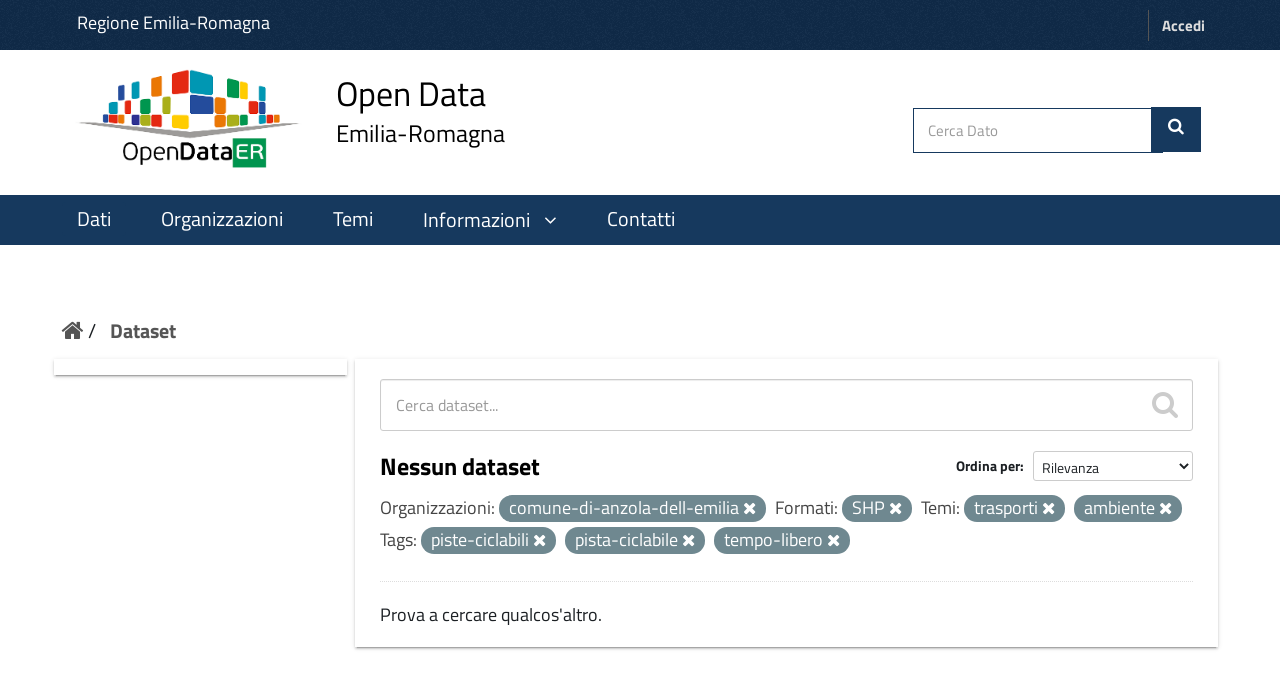

--- FILE ---
content_type: text/html; charset=utf-8
request_url: https://dati.emilia-romagna.it/dataset?groups=trasporti&tags=piste-ciclabili&organization=comune-di-anzola-dell-emilia&amp=&res_format=SHP&groups=ambiente&_tags_limit=0&tags=pista-ciclabile&tags=tempo-libero
body_size: 18528
content:
<!DOCTYPE html>
<!--[if IE 9]> <html lang="it" class="ie9"> <![endif]-->
<!--[if gt IE 8]><!--> <html lang="it"> <!--<![endif]-->
  <head>
    <!--[if lte ie 8]><script type="text/javascript" src="/fanstatic/vendor/:version:2023-01-31T10:30:16.56/html5.min.js"></script><![endif]-->
<link rel="stylesheet" type="text/css" href="/fanstatic/vendor/:version:2023-01-31T10:30:16.56/select2/select2.min.css" />
<link rel="stylesheet" type="text/css" href="/fanstatic/css/:version:2024-10-03T12:22:55.42/green.css" />
<link rel="stylesheet" type="text/css" href="/fanstatic/vendor/:version:2023-01-31T10:30:16.56/font-awesome/css/font-awesome.min.css" />
<!--[if ie 7]><link rel="stylesheet" type="text/css" href="/fanstatic/vendor/:version:2023-01-31T10:30:16.56/font-awesome/css/font-awesome-ie7.min.css" /><![endif]-->
<link rel="stylesheet" type="text/css" href="/fanstatic/ckanext-harvest/:version:2023-01-30T14:06:21.65/styles/harvest.css" />
<link rel="stylesheet" type="text/css" href="/fanstatic/opendatarer/:version:2023-02-02T11:57:21/css/ita-bootstrap.css" />

    <meta charset="utf-8" />
      <meta name="generator" content="ckan 2.8.9" />
      <meta name="viewport" content="width=device-width, initial-scale=1.0">
    <title>Dataset - CKAN Regione Emilia Romagna</title>

    
    
    <link rel="shortcut icon" href="/images/icons/ckan.ico" />
    
    
        <link rel="alternate" type="text/n3" href="https://dati.emilia-romagna.it/catalog.n3"/>
        <link rel="alternate" type="text/ttl" href="https://dati.emilia-romagna.it/catalog.ttl"/>
        <link rel="alternate" type="application/rdf+xml" href="https://dati.emilia-romagna.it/catalog.xml"/>
        <link rel="alternate" type="application/ld+json" href="https://dati.emilia-romagna.it/catalog.jsonld"/>
    

   
    
  
      
    
  


    
    


   <link rel="stylesheet" href="/css/multilang.css" type="text/css">


    
      
      
    
  
    
  <link rel="stylesheet" href="/opendatarer_theme_v3.css" />

<!-- Matomo -->
<script>
	var _paq = window._paq = window._paq || [];
	/* tracker methods like "setCustomDimension" should be called before "trackPageView" */
	_paq.push(['trackPageView']);
	_paq.push(['enableLinkTracking']);
	(function() {
		var u="https://analytics.lepida.it/";
		_paq.push(['setTrackerUrl', u+'matomo.php']);
		_paq.push(['setSiteId', '9']);
		var d=document, g=d.createElement('script'), s=d.getElementsByTagName('script')[0];
		g.async=true; g.src=u+'matomo.js'; s.parentNode.insertBefore(g,s);
	})();
</script>
<noscript>
	<p>
		<img referrerpolicy="no-referrer-when-downgrade" src="https://analytics.lepida.it/matomo.php?idsite=9&amp;rec=1" style="border:0;" alt="" />
	</p>
</noscript>
<!-- End Matomo -->


  </head>

  
  <body data-site-root="https://dati.emilia-romagna.it/" data-locale-root="https://dati.emilia-romagna.it/" >

    
    <div class="hide"><a href="#content">Salta al contenuto</a></div>
  

  
     
<header class="account-masthead">
  <div class="container">
      <a class="RER" href="http://www.regione.emilia-romagna.it" target="_blank" style="color:white; font-weight:500"> Regione Emilia-Romagna </a>
    
       
    <nav class="account not-authed">
      <ul class="list-unstyled">
        
        <li><a href="/user/login">Accedi</a></li>
        
      </ul>
    </nav>
     
	
  </div>
</header>





<div id ="portal-header" class="container-fluid">
<!-- style="background-color:white; height:150px; line-height: 150px; vertical-align: middle; "> -->
  <div id="rer_bar" role="banner" class="container no-padding">
    <div class="row">
      <div class="span10">
	<a style="margin-top:0; margin-bottom:8px" class="logo navbar-btn pull-left" href="http://dati.emilia-romagna.it/" title="Home">
	
	<!-- ALBERTO - Logo
	<img src="http://dati.emilia-romagna.it/sites/default/files/datiERit2.png" alt="Home"/>
	-->
	<img src="/base/images/datiERit.png" alt="Home"/>
	
	</a>
<a style="margin-top:0" class="logo navbar-btn pull-left" href="http://dati.emilia-romagna.it/" title="Home">

	<span class="title-with-subtitle" style="">
		<span>Open Data</span>		<span class="subtitle">Emilia-Romagna</span>
	</span>
	</a>
	</div>
	
      

     <div class="cerca" style=" padding:39px 5px 0 0">
     
	<form class="section site-search simple-input" action="/dataset" method="get">
          <div class="field">
            <label for="field-sitewide-search">Cerca Dato</label>
            <input id="field-sitewide-search" type="text" name="q" placeholder="Cerca Dato" />
            <button class="btn-search" type="submit" style= "margin-right: 20px"><i class="icon-search"></i></button>
          </div>
        </form>

	
	 </div>


    </div>
  </div>
</div>


<header class="navbar navbar-static-top masthead">
    
  <div class="container">
    <div class="navbar-right">
      <button data-target="#main-navigation-toggle" data-toggle="collapse" class="navbar-toggle collapsed" type="button">
        <span class="fa fa-bars"></span>
      </button>
    </div>
    <hgroup class="header-image navbar-left">
      

    </hgroup>

    <div class="collapse navbar-collapse" id="main-navigation-toggle">
      
      <nav class="section navigation">
        <ul class="nav nav-pills">
          

<style>.collapse{display:block;} 
</style>


<script src="https://ajax.googleapis.com/ajax/libs/jquery/3.2.1/jquery.min.js"></script>
<script>
  $(document).ready(function(){
	  $("#batton").click(function(){
		  $("#pp").slideToggle(function () {
			  if ($("#ii").hasClass("fa-angle-down")) {
					  $("#ii").removeClass("fa-angle-down");
					  $("#ii").addClass("fa-angle-up");
					  					 } else {
					  $("#ii").removeClass("fa-angle-up");
					  $('#ii').addClass("fa-angle-down");
					  $('#batton').css({'background-color':'inherit'})
					 }								
	  });
	  });
  });


$(document).ready(function(){
	  $("#botton").click(function(){
		  $("#ppo").slideToggle();
 		if ($('[role=main]').hasClass("giu")) {
			$('[role=main]').removeClass("giu");
		  }
		  else {
			$('[role=main]').addClass("giu");
		  }
	  });
  });


  </script>


  <li class="active"><a href="/dataset">Dati</a></li><li><a href="/organization">Organizzazioni</a></li><li><a href="/group">Temi</a></li>

  <li>
	<a id="batton"style="cursor:pointer"><span>Informazioni</span>
		<i id="ii" class="fa fa-angle-down" aria-hidden="true" style="padding-left:10px"></i>
	</a>
			<!-- ALBERTO - 2024-05-28 - Nuovi colori regionali
			<span id="pp" style="float:left;display: none; background-color:#D85650;     margin-top: 3px;"> -->
			<span id="pp" style="float:left;display: none; background-color:#16395e;     margin-top: 3px;">
					<ul class="menu navbar-nav nav nav-pills pull-left aaa" style="font-size:18px;margin-right:0 ">
						<li>
							<a href="/informazioni/opendata">Come si fa OpenData</a>
						</li>
						<li style= "margin-left:0">
							<a href="/informazioni/sviluppatori" >Sviluppatori</a>
						</li>
					</ul>
		</span>
</li>
<li>
	<a href="/contatti" >Contatti</a>
</li>



        </ul>
      </nav>
       


	
    </div>
  </div>
</header>

  
    <div role="main">
      <div id="content" class="container">
        
          
            <div class="flash-messages">
              
                
              
            </div>
          

          
            <div class="toolbar">
              
                
                  <ol class="breadcrumb">
                    
<li class="home"><a href="/"><i class="icon-home"></i><span> Home</span></a></li>
                    
  <li class="active"><a href="/dataset">Dataset</a></li>

                  </ol>
                
              
            </div>
          

          <div class="row wrapper">

            
            
            

            
              <div class="primary col-xs-9">
                
                
  <section class="module">
    <div class="module-content">
      
        
      
      
        
        
        







<form id="dataset-search-form" class="search-form" method="get" data-module="select-switch">

  
    <div class="search-input control-group search-giant">
      <input type="text" class="search" name="q" value="" autocomplete="off" placeholder="Cerca dataset...">
      
      <button type="submit" value="search">
        <i class="icon-search"></i>
        <span>Submit</span>
      </button>
      
    </div>
  

  
    <span>
  
  

  
    
      
  <input type="hidden" name="groups" value="trasporti" />

    
  
    
      
  <input type="hidden" name="tags" value="piste-ciclabili" />

    
  
    
      
  <input type="hidden" name="organization" value="comune-di-anzola-dell-emilia" />

    
  
    
      
  <input type="hidden" name="res_format" value="SHP" />

    
  
    
      
  <input type="hidden" name="groups" value="ambiente" />

    
  
    
      
  <input type="hidden" name="tags" value="pista-ciclabile" />

    
  
    
      
  <input type="hidden" name="tags" value="tempo-libero" />

    
  
</span>
  

  
    
      <div class="form-select control-group control-order-by">
        <label for="field-order-by">Ordina per</label>
        <select id="field-order-by" name="sort">
          
            
              <option value="score desc, metadata_modified desc" selected="selected">Rilevanza</option>
            
          
            
              <option value="title_string asc">Nome crescente</option>
            
          
            
              <option value="title_string desc">Nome decrescente</option>
            
          
            
              <option value="metadata_modified desc">Ultima modifica</option>
            
          
            
          
        </select>
        
        <button class="btn js-hide" type="submit">Vai</button>
        
      </div>
    
  

  
    
      <h2>

  
  
  
  

Nessun dataset</h2>
    
  

  
    
      <p class="filter-list">
        
          
          <span class="facet">Organizzazioni:</span>
          
            <span class="filtered pill">comune-di-anzola-dell-emilia
              <a href="dataset?groups=trasporti&amp;tags=piste-ciclabili&amp;amp=&amp;res_format=SHP&amp;groups=ambiente&amp;_tags_limit=0&amp;tags=pista-ciclabile&amp;tags=tempo-libero" class="remove" title="Rimuovi"><i class="icon-remove"></i></a>
            </span>
          
        
          
          <span class="facet">Formati:</span>
          
            <span class="filtered pill">SHP
              <a href="dataset?groups=trasporti&amp;tags=piste-ciclabili&amp;organization=comune-di-anzola-dell-emilia&amp;amp=&amp;groups=ambiente&amp;_tags_limit=0&amp;tags=pista-ciclabile&amp;tags=tempo-libero" class="remove" title="Rimuovi"><i class="icon-remove"></i></a>
            </span>
          
        
          
          <span class="facet">Temi:</span>
          
            <span class="filtered pill">trasporti
              <a href="dataset?tags=piste-ciclabili&amp;organization=comune-di-anzola-dell-emilia&amp;amp=&amp;res_format=SHP&amp;groups=ambiente&amp;_tags_limit=0&amp;tags=pista-ciclabile&amp;tags=tempo-libero" class="remove" title="Rimuovi"><i class="icon-remove"></i></a>
            </span>
          
            <span class="filtered pill">ambiente
              <a href="dataset?groups=trasporti&amp;tags=piste-ciclabili&amp;organization=comune-di-anzola-dell-emilia&amp;amp=&amp;res_format=SHP&amp;_tags_limit=0&amp;tags=pista-ciclabile&amp;tags=tempo-libero" class="remove" title="Rimuovi"><i class="icon-remove"></i></a>
            </span>
          
        
          
          <span class="facet">Tags:</span>
          
            <span class="filtered pill">piste-ciclabili
              <a href="dataset?groups=trasporti&amp;organization=comune-di-anzola-dell-emilia&amp;amp=&amp;res_format=SHP&amp;groups=ambiente&amp;_tags_limit=0&amp;tags=pista-ciclabile&amp;tags=tempo-libero" class="remove" title="Rimuovi"><i class="icon-remove"></i></a>
            </span>
          
            <span class="filtered pill">pista-ciclabile
              <a href="dataset?groups=trasporti&amp;tags=piste-ciclabili&amp;organization=comune-di-anzola-dell-emilia&amp;amp=&amp;res_format=SHP&amp;groups=ambiente&amp;_tags_limit=0&amp;tags=tempo-libero" class="remove" title="Rimuovi"><i class="icon-remove"></i></a>
            </span>
          
            <span class="filtered pill">tempo-libero
              <a href="dataset?groups=trasporti&amp;tags=piste-ciclabili&amp;organization=comune-di-anzola-dell-emilia&amp;amp=&amp;res_format=SHP&amp;groups=ambiente&amp;_tags_limit=0&amp;tags=pista-ciclabile" class="remove" title="Rimuovi"><i class="icon-remove"></i></a>
            </span>
          
        
      </p>     
      <a class="show-filters btn">Risultati del Filtro</a>
    
  

</form>


   <p class="extra">Prova a cercare qualcos'altro.</p> 



      
      
        

  

      
    </div>

    
      
    
  </section>

  

  

              </div>
            

            
              <aside class="secondary col-xs-3">
                
                
<div class="filters">
  <div>
    
      
      
      

  
  
    
  

      
    
      
      
      

  
  
    
  

      
    
      
      
    
      
      
    
      
      
    
      
      
    
      
      
    
  </div>
  <a class="close no-text hide-filters"><i class="icon-remove-sign"></i><span class="text">close</span></a>
</div>

              </aside>
            
          </div>
        
      </div>
    </div>
  
    <footer class="site-footer" style="text-align:center">
  <div class="container">
    
<div class="row">
      <div class="col-xs-12 footer-links">
        


<!-- ALBERTO - Revisione footer -->
<div class="row">
	<div class="colonna-1-di-4">
		<a href="http://digitale.regione.emilia-romagna.it">
			<img src="https://digitale.regione.emilia-romagna.it/impostazioni/immagini/logo_ader_bianco_footer.png/@@images/image-250-71a42b2347e66feb7e367d987373ef53.png" title="logo ader" width="250" alt="Logo-AgendaDigitale" class="image-inline">
		</a>
	</div>
	<div class="colonna-1-di-4">
		<a href="http://www.regione.emilia-romagna.it">
			<!--img class="img-responsive" style="padding-top:20px" width="400" src="http://dati.emilia-romagna.it/sites/default/files/Regione_BIANCO.png" alt="Logo Regione Emilia Romagna"-->
			<img class="img-responsive" style="padding-top:20px" width="400" src="/base/images/Regione_BIANCO.png" alt="Logo Regione Emilia Romagna">
		</a>
	</div>
	<div class="colonna-1-di-4">
		<a href="http://www.lepida.it">
			<img src="/base/images/lepida_logo_viola_trasparente.png" width="250" height="100">
		</a>
	</div>
</div>
<div class="row">
	<div class="colonna-1-di-2">
		Seguici
		<hr />
		<p>
			<ul class="footer-social">
				<li>
					<a class="fb" title="facebook" href="https://www.facebook.com/agendadigitaleER/" target="_blank" rel="noopener noreferrer">
						<span class="social"></span>
					</a>
				</li>
				<li>
					<a class="tw" title="twitter" href="https://twitter.com/Agendadigitaler" target="_blank" rel="noopener noreferrer">
						<span class="social"></span>
					</a>
				</li>
				<!-- li>
					<a class="medium" title="medium" href="https://medium.com/digital-thinkers" target="_blank" rel="noopener noreferrer">
						<span class="social"></span>
					</a>
				</li -->
				<li>
					<a href="http://digitale.regione.emilia-romagna.it/rss-dal-portale" class="rss" title="rss">
						<span class="social"></span>
					</a>
				</li>
				<li>
					<a class="youtube" title="youtube" href="https://www.youtube.com/@agendadigitaledellemilia-r2593" target="_blank" rel="noopener noreferrer">
						<span class="social"></span>
					</a>
				</li>
				<li>
					<a class="instagram" title="instagram" href="https://www.instagram.com/agendadigitaleemiliaromagna/?hl=en">
						<span class="social"></span>
					</a>
				</li>
			</ul>
		</p>
	</div>
	<div class="colonna-1-di-2">
		Recapiti
		<hr />
		<p>
			<strong>
				Coordinamento Agenda Digitale
				<br />
				dell'Emilia-Romagna
			</strong>
			<br />
			Viale Aldo Moro, 38 <!-- 52 -->
			<br />
			40127 Bologna
		</p>
	</div>
</div>
<!-- hr />
<div class="row">
	<div class="colonna-1-di-4">
		<a href="http://www.lepida.it">
			<img src="/base/images/Logo_lepida_new.png" width="250" height="100">
		</a>
	</div>
	<div class="colonna-1-di-4">
	</div>
	<div class="colonna-1-di-4">
		<div class="row attribution" style="">
			
     <p><strong>Powered by</strong> <a class="hide-text ckan-footer-logo" href="http://ckan.org">CKAN</a>
        and <strong><a href="http://www.geo-solutions.it/">GeoSolutions</a></strong></p>
    
		</div>
	</div>
</div -->


          <div class="row">
        
      </div>
      
    </div>
    
  </div>

  
    
  
</footer>

  
    
    
    
  
    

      
  <script>document.getElementsByTagName('html')[0].className += ' js';</script>
<script type="text/javascript" src="/fanstatic/vendor/:version:2023-01-31T10:30:16.56/jquery.min.js"></script>
<script type="text/javascript" src="/fanstatic/vendor/:version:2023-01-31T10:30:16.56/:bundle:bootstrap/js/bootstrap.min.js;jed.min.js;moment-with-locales.min.js;select2/select2.min.js"></script>
<script type="text/javascript" src="/fanstatic/base/:version:2023-02-02T12:52:35/:bundle:plugins/jquery.inherit.min.js;plugins/jquery.proxy-all.min.js;plugins/jquery.url-helpers.min.js;plugins/jquery.date-helpers.min.js;plugins/jquery.slug.min.js;plugins/jquery.slug-preview.min.js;plugins/jquery.truncator.min.js;plugins/jquery.masonry.min.js;plugins/jquery.form-warning.min.js;plugins/jquery.images-loaded.min.js;sandbox.min.js;module.min.js;pubsub.min.js;client.min.js;notify.min.js;i18n.min.js;main.min.js;modules/select-switch.min.js;modules/slug-preview.min.js;modules/basic-form.min.js;modules/confirm-action.js;modules/api-info.min.js;modules/autocomplete.min.js;modules/custom-fields.min.js;modules/data-viewer.min.js;modules/table-selectable-rows.min.js;modules/resource-form.min.js;modules/resource-upload-field.min.js;modules/resource-reorder.min.js;modules/resource-view-reorder.min.js;modules/follow.min.js;modules/activity-stream.min.js;modules/dashboard.min.js;modules/resource-view-embed.min.js;view-filters.min.js;modules/resource-view-filters-form.min.js;modules/resource-view-filters.min.js;modules/table-toggle-more.min.js;modules/dataset-visibility.min.js;modules/media-grid.min.js;modules/image-upload.min.js;modules/followers-counter.min.js"></script></body>
</html>